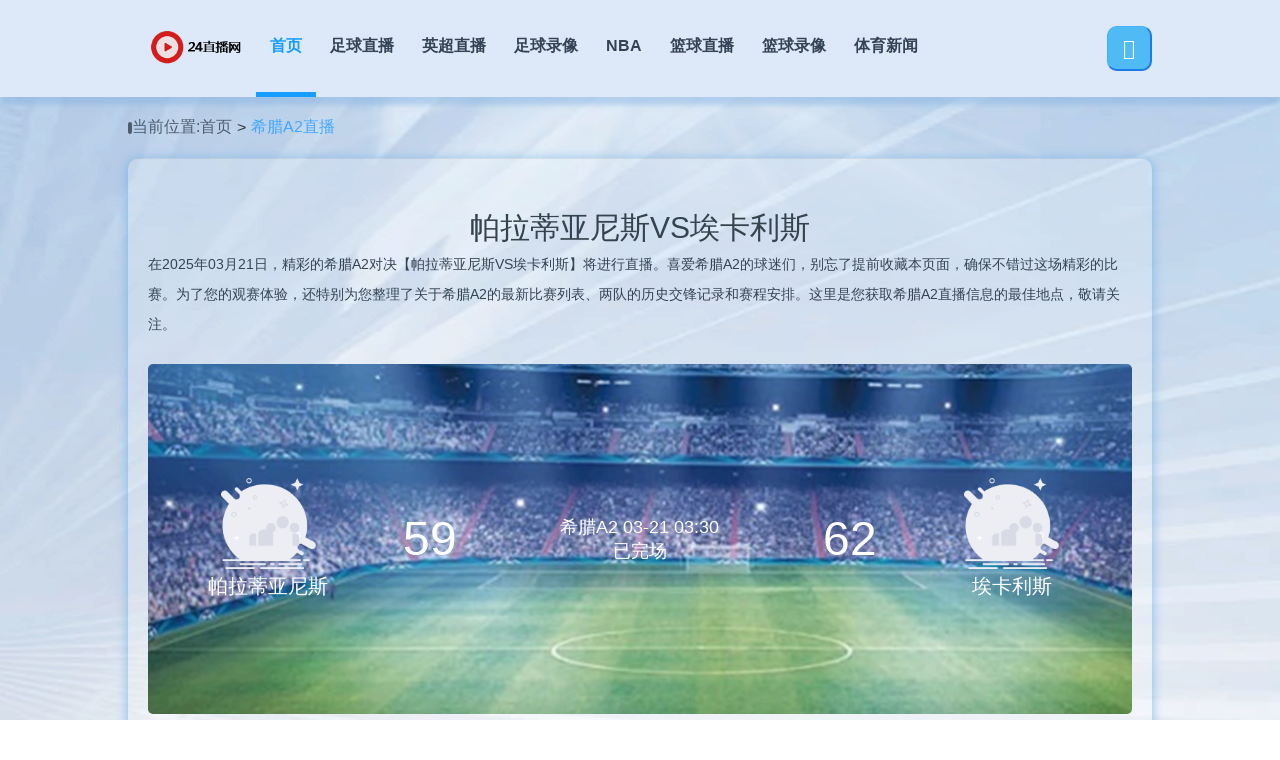

--- FILE ---
content_type: text/html; charset=UTF-8
request_url: http://www.sqhengxin.com/live/zuqiu/95546.html
body_size: 3001
content:
<!DOCTYPE html>
<html lang="zh-CN">
<head>
    <meta charset="UTF-8" />
    <meta http-equiv="X-UA-Compatible" content="IE=edge" />
    <meta name="viewport" content="width=device-width, initial-scale=1.0, minimum-scale=1.0, maximum-scale=1.0, user-scalable=no" />
    <meta name="applicable-device" content="pc,mobile">
    <title>03月21日_希腊A2_帕拉蒂亚尼斯VS埃卡利斯  在线观看免费直播超清视频-24直播网</title>
    <meta name="keywords" content="帕拉蒂亚尼斯VS埃卡利斯直播,帕拉蒂亚尼斯VS埃卡利斯比赛结果,帕拉蒂亚尼斯VS埃卡利斯在线视频,24直播网">
    <meta name="description" content="24直播网-提供最新帕拉蒂亚尼斯VS埃卡利斯直播,帕拉蒂亚尼斯VS埃卡利斯比赛结果,帕拉蒂亚尼斯VS埃卡利斯在线视频,24小时不间断更新足球直播信号在线免费观看,让您随时随地都能感受到帕拉蒂亚尼斯VS埃卡利斯赛事直播带来的激情与快乐。">
    <link rel="shortcut icon" href="/favicon.ico" type="image/x-icon">
    <link rel="stylesheet" href="/css/communal.css">
    <link rel="stylesheet" href="/fonts/iconfont.css">
    <link rel="stylesheet" href="/css/swiper.min.css">
    <script src="/js/jquery.js"></script>
    <script src="/js/static.js"></script></head>
<script>
function openurl(url) {
    window.open(url, '_blank')
}
</script>
<body>
<header>
    <nav class="nav w">
        <div class="logo">
            <a href="/" title="24直播网">
                <img src="/img/logo.png" alt="">
            </a>
        </div>
        <ul class="select">
            <li class="active">
                <a href="/" title="24直播网">
                    首页
                </a>
            </li>
            <li class="">
                <a href="/live/zuqiu/" title="">足球直播</a>
            </li>
            <li class="">
                <a href="/live/zuqiu/yingchao/" title="英超直播">英超直播</a>
            </li>
            <li class="">
                <a href="/luxiang/zuqiu/" title="足球录像">足球录像</a>
            </li>
            <li class="">
                <a href="/live/lanqiu/nba/" title="NBA">NBA</a>
            </li>
            <li class="">
                <a href="/live/lanqiu/" title="篮球直播">篮球直播</a>
            </li>
            <li class="">
                <a href="/luxiang/lanqiu/" title="篮球录像">篮球录像</a>
            </li>
            <li class="">
                <a href="/news/" title="体育新闻">体育新闻</a>
            </li>
        </ul>
        <div class="rightBox">
            <div class="search">
                <div class="btn">
                    <span class="iconfont  icon-sousuo"></span>
                </div>
            </div>
            <div class="menu">
                <span></span>
            </div>
        </div>

    </nav>
</header>
<main class="mian">
    <div class="w">
        <div class="crumbs">
            <span>当前位置:</span>
            <ul>
                <li><a href="/" title="24直播网">首页</a></li>
                <li><a href="/live/lanqiu/" title="希腊A2直播">希腊A2直播</a></li>
            </ul>
        </div>
        <div class="video publicBox">
            <article>
                <h1>帕拉蒂亚尼斯VS埃卡利斯</h1>
                <p>
                    在2025年03月21日，精彩的希腊A2对决【帕拉蒂亚尼斯VS埃卡利斯】将进行直播。喜爱希腊A2的球迷们，别忘了提前收藏本页面，确保不错过这场精彩的比赛。为了您的观赛体验，还特别为您整理了关于希腊A2的最新比赛列表、两队的历史交锋记录和赛程安排。这里是您获取希腊A2直播信息的最佳地点，敬请关注。
                </p>
            </article>
            <div class="video_competition">
                <a href="javascript:;" class="bisaibox">
                    <div class="video_competition_team">
                        <div class="competition_team_img">
                            <img src="/images/qiudui/default.png" alt="帕拉蒂亚尼斯">
                        </div>
                        <p>帕拉蒂亚尼斯</p>
                    </div>
                    <div class="vs_info">
                        <span class="divide">59</span>
                        <div class="vs_center">
                            <span class="belong">希腊A2 03-21 03:30</span>
                            <div class="status">
                                <span>已完场</span>
                            </div>
                        </div>
                        <span class="divide">62</span>
                    </div>

                    <div class="video_competition_team">
                        <div class="competition_team_img">
                            <img src="/images/qiudui/default.png" alt="埃卡利斯">
                        </div>
                        <p>埃卡利斯</p>
                    </div>
                </a>

            </div>
            <div class="splitInfo">
                <div class="selectView">
                    <article class="textInfor">
                        <p></p>
                        <p> 【赛事名称】帕拉蒂亚尼斯VS埃卡利斯 </p>
                        <div class="itemize">
                            <p> 【赛事分类】 <a href="/live/lanqiu/" title="希腊A2" class="assort">希腊A2</a></p>
                        </div>
                        <p> 【开赛时间】2025年03月21日 03:30:00</p>

                        <p> 【对阵双方】帕拉蒂亚尼斯VS埃卡利斯</p>
                        <div class="cue">
                            <p>【直播信号】</p>
                            <ul class="">
                                                            </ul>
                        </div>
                        <p>
                            【赛事说明】北京时间2025年03月21日 03时30分
                            ，希腊A2【帕拉蒂亚尼斯VS埃卡利斯】直播准时在线播放，喜欢看希腊A2比赛的朋友可以提前收藏本页面以免错过直播。24直播网还为您在本页面索引了相关希腊A2直播、帕拉蒂亚尼斯直播、埃卡利斯直播的近期比赛列表以及两队历史交锋、两队赛程。
                        </p>
                        <p>
                            【友好提示】部分比赛将在赛前更新，可能需要您在比赛前再刷新查看。
                            如果本页面比赛已经过期已经过期，或者以上信号都无效，请进入24直播网查看最新直播信号。
                        </p>
                        <p></p>
                    </article>
                    
                </div>
            </div>
        </div>
        <div class="bottomside">
            <div class="informationrecomm">
                <div class="bottomside_title">
                    <span>资讯推荐</span>
                </div>
                <div class="various">
                    <ul class="separate">
                        <div class='not_data'>暂时没有任何数据</div>                    </ul>
                </div>
            </div>
        </div>
    </div>
</main>
<footer class="footer">
    <div class="footer_box w">
        <div class="regard">
            <p>copyright © 2024 <a href="/" title="24直播网">24直播网</a>. All
                Rights Reserved. 版权所有
                <br /> 24直播网24小时为广大球迷提供全面及时的赛事直播和资讯
                完全绿色安全无插件，稳定安全的直播网，每天收集最新的体育直播资讯，原创大数据足球篮球赛果预测，历史战绩，情报分析,24直播网所有直播信号均由用户收集或从搜索引擎搜索整理获得，所有内容均来自互联网，我们自身不提供任何直播信号和视频内容
                如有侵犯您的权益请通知我们，我们会第一时间处理。
            </p>
        </div>
    </div>
</footer>
<script type="text/javascript" src="/js/tj.js"></script><script defer src="https://static.cloudflareinsights.com/beacon.min.js/vcd15cbe7772f49c399c6a5babf22c1241717689176015" integrity="sha512-ZpsOmlRQV6y907TI0dKBHq9Md29nnaEIPlkf84rnaERnq6zvWvPUqr2ft8M1aS28oN72PdrCzSjY4U6VaAw1EQ==" data-cf-beacon='{"version":"2024.11.0","token":"11dc33afd6784298a332664e618c5388","r":1,"server_timing":{"name":{"cfCacheStatus":true,"cfEdge":true,"cfExtPri":true,"cfL4":true,"cfOrigin":true,"cfSpeedBrain":true},"location_startswith":null}}' crossorigin="anonymous"></script>
</body>
</html>

--- FILE ---
content_type: text/css;charset=UTF-8
request_url: http://www.sqhengxin.com/fonts/iconfont.css
body_size: 248
content:
@font-face {
  font-family: "iconfont";
  /* Project id 4467929 */
  src: url('./iconfont.ttf') format('truetype');
}

.iconfont {
  font-family: "iconfont" !important;
  font-size: 16px;
  font-style: normal;
  -webkit-font-smoothing: antialiased;
  -moz-osx-font-smoothing: grayscale;
}

.icon-youjiantou:before {
  content: "\e63e";
}

.icon-youjiantou1:before {
  content: "\e644";
}

.icon-sousuo:before {
  content: "\e658";
}

--- FILE ---
content_type: application/javascript;charset=UTF-8
request_url: http://www.sqhengxin.com/js/static.js
body_size: 852
content:
$(function () {
    let flag = false;
    $('.menu').click(function (e) {
        flag = !flag
        getWidth(flag)
    })
    getWidth(flag)
    let windowHeight = 0
    $(window).resize(function () {
        if ($(this).width() > 1000 || windowHeight === $(this).height()) return document.body.style.overflow = "auto";
        getWidth(flag)
        windowHeight = $(this).height()
    })
    function getWidth(isFlag) {
        if ($(window).width() > 1000) return

        let height = $('.nav').height()
        let boxHeight = $(window).height()
        let eleHeight = boxHeight - height
        if (isFlag) {
            $('.menu').addClass('hide')
            $('.select').animate({
                height: `${eleHeight}px`,
            })
            document.body.style.overflow = "hidden";
        } else {
            $('.menu').removeClass('hide')
            $('.select').animate({
                height: 0,
            })
            document.body.style.overflow = "auto";
        }
    }

    const scrollable = document.querySelector('.nav .select');
    const header = document.querySelector('header')
    let isScrolling = false;

    scrollable.addEventListener('mousedown', function (e) {
        isScrolling = true;
    });

    document.addEventListener('mouseup', function (e) {
        isScrolling = false;
    });

    header.addEventListener('mousemove', function (e) {
        if (isScrolling) {
            scrollable.scrollLeft -= e.movementX;
            e.preventDefault();
        }
    });

    $(function () {
        let openNewWindow = (strUrl) => {
            let a = document.createElement("a");
            document.body.appendChild(a);
            a.style = "display: none";
            a.target = "_blank";
            a.href = strUrl;
            a.click();
            document.body.removeChild(a);
        }
        $(".search").click(function (e) {
            e.preventDefault();
            let wd = $("#wd").val();
            if (wd) {
                let url = $("#form").attr("action") + "?wd=" + encodeURI(wd);
                openNewWindow(url);
            }
        });
        let stu = ['', ''];
        $.each($(".ul-signal li"), function () {
            $(this).attr("data-signal", stu[Math.floor(Math.random() * stu.length)]);
        });
        $("[data-signal]").click(function (e) {
            e.preventDefault();
            let item = $(e.currentTarget);
            item.data("signal") ? openNewWindow(window.atob(item.data("signal"))) : '';
        });
        $("[data-href]").click(function (e) {
            e.preventDefault();
            let item = $(e.currentTarget);
            item.data("href") ? openNewWindow(item.data("href")) : '';
        });
    });



})